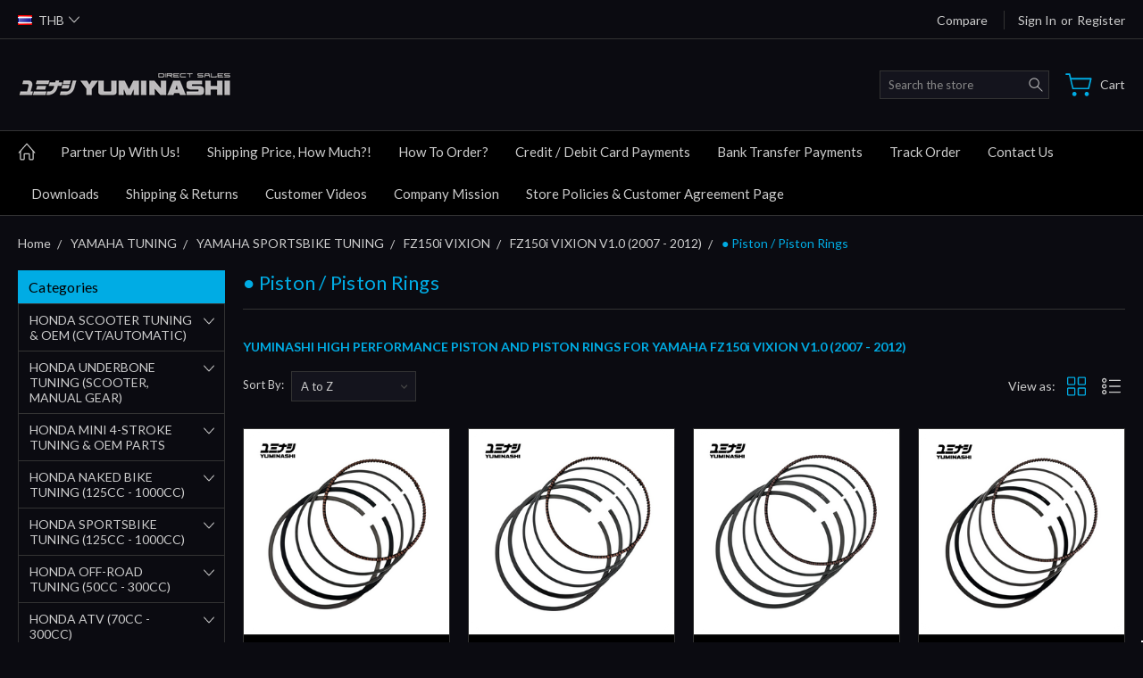

--- FILE ---
content_type: image/svg+xml
request_url: https://cdn11.bigcommerce.com/s-zcr99jn3/stencil/4134e2e0-75c0-013e-1370-7e79946a1008/e/52843270-7668-013e-cdeb-7af13c482cd8/img/icon-sprite.svg
body_size: 18980
content:
<svg xmlns="http://www.w3.org/2000/svg"><symbol viewBox="0 0 34 34" id="icon-Account-01-01"> <g> <g> <path d="M31,33H3c-1.1,0-2-0.9-2-2v-2c0-0.4,0.2-0.7,0.5-0.9l9.8-5.3C8,19.3,8,14.2,8,14V8c0-0.1,0-0.1,0-0.2C8.7,3.7,13.2,1,17,1
			c3.8,0,8.3,2.7,9,6.8c0,0.1,0,0.1,0,0.2v6c0,0.2,0,5.2-3.3,8.8l9.8,5.3c0.3,0.2,0.5,0.5,0.5,0.9v2C33,32.2,32.2,33,31,33z M3,29.6
			V31h28v-1.4l-10.5-5.7c-0.3-0.2-0.5-0.5-0.5-0.8c0-0.3,0.1-0.7,0.4-0.9c3.6-2.9,3.6-8.2,3.6-8.2V8.1C23.5,5.4,20.2,3,17,3
			c-3.2,0-6.5,2.4-7,5.1V14c0,0.1,0.1,5.4,3.6,8.2c0.3,0.2,0.4,0.5,0.4,0.9c0,0.3-0.2,0.6-0.5,0.8L3,29.6z"/> </g> </g> </symbol><symbol viewBox="0 0 24 24" id="icon-add"><path d="M19 13h-6v6h-2v-6H5v-2h6V5h2v6h6v2z"/></symbol><symbol viewBox="0 0 600 600" id="icon-amazon-pay"> <path d="M11.054,445.527c1.757-2.813,4.569-2.988,8.436-0.527c87.878,50.97,183.491,76.454,286.836,76.454
	c68.895,0,136.915-12.83,204.055-38.49c1.758-0.703,4.307-1.758,7.646-3.164c3.339-1.406,5.712-2.461,7.117-3.163
	c5.272-2.107,9.401-1.055,12.392,3.163c2.987,4.219,2.021,8.085-2.899,11.603c-6.328,4.567-14.413,9.842-24.255,15.815
	c-30.228,17.929-63.976,31.813-101.236,41.655c-37.261,9.842-73.643,14.764-109.145,14.764c-54.836,0-106.685-9.579-155.545-28.734
	c-48.861-19.158-92.625-46.139-131.291-80.938c-2.109-1.758-3.164-3.516-3.164-5.271C9.999,447.637,10.35,446.582,11.054,445.527z
	 M169.763,295.254c0-24.254,5.977-44.994,17.928-62.218c11.95-17.224,28.296-30.23,49.035-39.019
	c18.982-8.084,42.357-13.885,70.126-17.399c9.491-1.056,24.957-2.461,46.4-4.218v-8.963c0-22.498-2.461-37.612-7.382-45.347
	c-7.382-10.545-18.982-15.817-34.801-15.817h-4.22c-11.6,1.054-21.617,4.744-30.055,11.072
	c-8.436,6.327-13.885,15.115-16.345,26.363c-1.406,7.03-4.921,11.073-10.545,12.127l-60.637-7.382
	c-5.976-1.406-8.964-4.57-8.964-9.491c0-1.055,0.177-2.285,0.527-3.691c5.976-31.285,20.651-54.484,44.027-69.6
	c23.375-15.115,50.706-23.552,81.991-25.309h13.183c40.073,0,71.355,10.37,93.853,31.109c3.517,3.516,6.769,7.294,9.756,11.336
	c2.986,4.042,5.359,7.646,7.117,10.809c1.758,3.163,3.339,7.733,4.745,13.709c1.406,5.976,2.461,10.105,3.164,12.391
	c0.703,2.286,1.229,7.206,1.582,14.764c0.351,7.558,0.527,12.039,0.527,13.445v127.601c0,9.139,1.316,17.487,3.954,25.045
	c2.637,7.557,5.185,13.006,7.646,16.345c2.46,3.34,6.503,8.7,12.127,16.082c2.109,3.164,3.164,5.977,3.164,8.438
	c0,2.812-1.406,5.271-4.219,7.383c-29.176,25.309-44.994,39.017-47.454,41.127c-4.218,3.164-9.315,3.516-15.291,1.055
	c-4.922-4.218-9.23-8.261-12.918-12.127c-3.691-3.867-6.327-6.68-7.909-8.437c-1.582-1.759-4.131-5.186-7.646-10.281
	c-3.517-5.098-5.978-8.524-7.384-10.281c-19.686,21.442-39.019,34.8-58,40.072c-11.951,3.516-26.715,5.271-44.291,5.271
	c-27.066,0-49.3-8.348-66.699-25.045C178.46,349.475,169.763,325.836,169.763,295.254z M260.454,284.709
	c0,13.709,3.427,24.693,10.282,32.955c6.854,8.261,16.082,12.391,27.682,12.391c1.055,0,2.549-0.176,4.482-0.525
	c1.933-0.353,3.251-0.527,3.954-0.527c14.764-3.866,26.188-13.355,34.271-28.473c3.867-6.68,6.767-13.974,8.7-21.882
	c1.933-7.909,2.987-14.324,3.164-19.246c0.175-4.921,0.264-13.006,0.264-24.254v-13.183c-20.389,0-35.854,1.406-46.399,4.218
	C275.92,234.97,260.454,254.479,260.454,284.709z M481.908,454.491c0.703-1.406,1.757-2.814,3.163-4.219
	c8.788-5.978,17.225-10.02,25.31-12.129c13.357-3.516,26.363-5.446,39.02-5.8c3.515-0.352,6.854-0.176,10.018,0.527
	c15.818,1.406,25.31,4.042,28.473,7.909c1.406,2.106,2.109,5.271,2.109,9.489v3.69c0,12.303-3.34,26.803-10.019,43.5
	c-6.681,16.697-15.994,30.144-27.945,40.336c-1.758,1.406-3.34,2.109-4.745,2.109c-0.703,0-1.406-0.177-2.109-0.527
	c-2.107-1.055-2.636-2.988-1.581-5.8c13.007-30.582,19.511-51.849,19.511-63.8c0-3.867-0.704-6.682-2.109-8.438
	c-3.516-4.219-13.355-6.327-29.526-6.327c-5.977,0-13.007,0.354-21.092,1.056c-8.788,1.055-16.873,2.107-24.255,3.164
	c-2.107,0-3.515-0.353-4.218-1.057c-0.703-0.703-0.879-1.404-0.527-2.107C481.381,455.721,481.557,455.193,481.908,454.491z"/> </symbol><symbol viewBox="0 0 23.844 13.91" id="icon-angle-down"> <path d="M11.923,13.916 C11.645,13.916 11.379,13.800 11.191,13.594 L0.284,1.677 C-0.086,1.272 -0.059,0.644 0.345,0.274 C0.749,-0.097 1.376,-0.069 1.746,0.335 L11.923,11.453 L22.099,0.335 C22.468,-0.069 23.097,-0.097 23.500,0.274 C23.904,0.644 23.931,1.272 23.561,1.677 L12.654,13.594 C12.466,13.800 12.201,13.916 11.923,13.916 Z" class="cls-1"/> </symbol><symbol viewBox="0 0 13.937 23.91" id="icon-angle-left"> <path d="M12.918,23.910 C12.678,23.910 12.438,23.824 12.247,23.648 L0.330,12.695 C0.125,12.507 0.007,12.240 0.007,11.961 C0.007,11.682 0.125,11.416 0.330,11.227 L12.247,0.274 C12.652,-0.098 13.281,-0.070 13.651,0.335 C14.021,0.740 13.994,1.370 13.590,1.742 L2.471,11.961 L13.590,22.181 C13.994,22.552 14.021,23.182 13.651,23.588 C13.455,23.802 13.187,23.910 12.918,23.910 Z" class="cls-1"/> </symbol><symbol viewBox="0 0 13.938 23.91" id="icon-angle-right"> <path d="M1.017,23.910 C0.748,23.910 0.480,23.802 0.284,23.588 C-0.086,23.183 -0.059,22.552 0.345,22.181 L11.465,11.961 L0.345,1.742 C-0.059,1.370 -0.086,0.740 0.284,0.335 C0.655,-0.070 1.284,-0.098 1.688,0.274 L13.606,11.227 C13.811,11.416 13.928,11.683 13.928,11.961 C13.928,12.240 13.811,12.507 13.606,12.695 L1.688,23.649 C1.497,23.824 1.257,23.910 1.017,23.910 Z" class="cls-1"/> </symbol><symbol viewBox="0 0 23.844 13.81" id="icon-angle-up"> <path d="M22.835,13.799 C22.566,13.799 22.299,13.692 22.103,13.479 L11.927,2.421 L1.751,13.479 C1.381,13.881 0.754,13.909 0.350,13.539 C-0.054,13.171 -0.081,12.546 0.289,12.144 L11.196,0.292 C11.572,-0.116 12.283,-0.116 12.658,0.292 L23.566,12.144 C23.936,12.546 23.908,13.171 23.505,13.539 C23.314,13.714 23.074,13.799 22.835,13.799 Z" class="cls-1"/> </symbol><symbol viewBox="0.9 1.001 105.913 49.583" id="icon-apple-pay"><path d="M28.036 21.536c.056 5.849 5.297 7.795 5.355 7.82-.044.138-.837 2.774-2.76 5.498-1.664 2.354-3.39 4.7-6.109 4.749-2.672.048-3.53-1.534-6.586-1.534-3.054 0-4.009 1.485-6.538 1.582-2.624.096-4.623-2.547-6.3-4.893-3.427-4.8-6.046-13.56-2.529-19.474 1.747-2.937 4.868-4.797 8.257-4.844 2.577-.048 5.01 1.679 6.586 1.679 1.574 0 4.531-2.077 7.64-1.772 1.3.053 4.952.509 7.297 3.834-.19.114-4.359 2.465-4.313 7.355M23.014 7.172C24.407 5.538 25.346 3.264 25.09 1c-2.009.078-4.438 1.296-5.878 2.929-1.292 1.446-2.422 3.76-2.117 5.979 2.24.168 4.526-1.102 5.92-2.737M43.183 4.375a62.54 62.54 0 0 1 3.418-.47 37.158 37.158 0 0 1 4.112-.208c2.136 0 3.977.252 5.525.756 1.55.504 2.821 1.226 3.817 2.165a8.894 8.894 0 0 1 2.003 2.972c.48 1.147.718 2.469.718 3.964 0 1.808-.327 3.39-.986 4.746a9.868 9.868 0 0 1-2.696 3.416c-1.14.92-2.492 1.607-4.058 2.06-1.567.451-3.275.677-5.127.677-1.672 0-3.078-.121-4.216-.364v15.02h-2.51V4.375zm2.51 17.524c.605.173 1.281.295 2.029.364.748.07 1.548.104 2.402.104 3.203 0 5.686-.73 7.448-2.19 1.761-1.46 2.643-3.599 2.643-6.415 0-1.356-.231-2.539-.694-3.547a6.374 6.374 0 0 0-1.975-2.477c-.854-.644-1.868-1.13-3.043-1.461-1.176-.33-2.475-.495-3.9-.495-1.138 0-2.117.043-2.936.13-.818.087-1.477.183-1.975.287v15.7zM82.738 33.165c0 1.008.017 2.017.053 3.025.035 1.008.141 1.98.32 2.92h-2.349l-.373-3.547h-.109c-.32.488-.729.974-1.227 1.46s-1.076.93-1.734 1.33c-.659.4-1.406.722-2.243.965a9.857 9.857 0 0 1-2.75.365c-1.245 0-2.34-.2-3.285-.6-.943-.4-1.717-.921-2.322-1.564a6.383 6.383 0 0 1-1.36-2.217 7.298 7.298 0 0 1-.454-2.503c0-2.955 1.272-5.232 3.817-6.832 2.545-1.6 6.381-2.365 11.508-2.295v-.678c0-.662-.063-1.419-.187-2.27a7.012 7.012 0 0 0-.829-2.425c-.427-.764-1.067-1.407-1.921-1.928-.854-.522-2.012-.783-3.47-.783-1.105 0-2.198.165-3.284.495-1.086.33-2.073.79-2.963 1.382l-.801-1.826c1.138-.764 2.314-1.311 3.523-1.641a14.348 14.348 0 0 1 3.791-.495c1.78 0 3.23.295 4.352.886 1.121.591 2.002 1.356 2.643 2.294a8.448 8.448 0 0 1 1.308 3.156 17.83 17.83 0 0 1 .348 3.468v9.858zm-2.51-7.458a35.361 35.361 0 0 0-4.246.156c-1.476.138-2.838.444-4.083.912-1.247.47-2.278 1.156-3.096 2.06s-1.229 2.104-1.229 3.6c0 1.771.516 3.076 1.55 3.91 1.03.834 2.187 1.252 3.469 1.252 1.032 0 1.958-.138 2.776-.418.819-.278 1.529-.652 2.135-1.12s1.112-1 1.522-1.59c.41-.593.721-1.2.936-1.827.178-.696.268-1.2.268-1.514v-5.421zM87.646 14.075l6.512 16.272a56.4 56.4 0 0 1 1.016 2.79c.32.956.605 1.835.854 2.634h.107c.25-.764.534-1.625.854-2.582.321-.955.677-1.938 1.068-2.948l6.088-16.167h2.668l-7.42 18.36a210.246 210.246 0 0 1-2.11 5.293 49.701 49.701 0 0 1-2.002 4.276 30.451 30.451 0 0 1-2.057 3.365 14.147 14.147 0 0 1-2.322 2.555c-.995.868-1.913 1.504-2.75 1.904-.836.4-1.396.652-1.681.756l-.856-2.034a21.445 21.445 0 0 0 2.137-1.095 11.617 11.617 0 0 0 2.295-1.773c.642-.626 1.345-1.45 2.11-2.478.765-1.025 1.45-2.268 2.056-3.729.213-.556.32-.922.32-1.096 0-.242-.106-.608-.32-1.095l-9.238-23.21h2.671z"/></symbol><symbol viewBox="0 0 36 36" id="icon-arrow-down"> <path d="M16.5 6v18.26l-8.38-8.38-2.12 2.12 12 12 12-12-2.12-2.12-8.38 8.38v-18.26h-3z"/> </symbol><symbol viewBox="0 0 34 34" id="icon-Call-01-01"> <g> <g> <path d="M26.6,33c-1.4,0-3.2-0.6-5.4-1.9c-3.2-1.8-6.9-4.7-10.3-8.1C4.3,16.4-1,8.2,1.9,5.3l4.4-4C6.5,1.1,6.8,1,7.1,1
			c0.3,0,0.5,0.1,0.7,0.3l6,7c0.3,0.3,0.3,0.8,0.1,1.2l-2.6,4.3l9,8.9l4.3-2.6c0.4-0.2,0.8-0.2,1.2,0.1l7,6c0.2,0.2,0.3,0.4,0.3,0.7
			c0,0.3-0.1,0.5-0.3,0.7l-4,4.5C28.3,32.7,27.5,33,26.6,33z M6.9,3.4L3.3,6.7c-1,1,1.2,7,9,14.9c3.3,3.3,6.8,6.1,9.9,7.8
			c3.3,1.9,4.8,1.7,5.2,1.4l3.3-3.7L25,22.2l-4.4,2.6c-0.4,0.2-0.9,0.2-1.2-0.1l-10.1-10c-0.3-0.3-0.4-0.8-0.2-1.2l2.6-4.4L6.9,3.4z
			"/> </g> </g> </symbol><symbol viewBox="0 0 20 20" id="icon-Cart-01-01"> <path d="M16,18.5c-0.9,0-1.6-0.7-1.6-1.6s0.7-1.6,1.6-1.6c0.9,0,1.6,0.7,1.6,1.6S16.9,18.5,16,18.5z M6.8,18.5
	c-0.9,0-1.6-0.7-1.6-1.6s0.7-1.6,1.6-1.6c0.9,0,1.6,0.7,1.6,1.6S7.7,18.5,6.8,18.5z M5.7,13.4c-0.3,0-0.5-0.2-0.5-0.4L2.7,2.7h-2
	c-0.3,0-0.6-0.3-0.6-0.6c0-0.3,0.3-0.6,0.6-0.6h2.5c0.3,0,0.5,0.2,0.5,0.4l0.7,3h14.8c0.2,0,0.3,0.1,0.4,0.2
	c0.1,0.1,0.1,0.3,0.1,0.5L17.9,13c-0.1,0.3-0.3,0.4-0.5,0.4H5.7z M6.1,12.3h10.8l1.5-6.2H4.6L6.1,12.3z"/> </symbol><symbol viewBox="0 0 12 8" id="icon-chevron-down"><path d="M6 6.174l5.313-4.96.23-.214.457.427-.23.214-5.51 5.146L6.03 7 6 6.972 5.97 7l-.23-.214L.23 1.64 0 1.428.458 1l.23.214L6 6.174z" stroke-linecap="square" fill-rule="evenodd"/></symbol><symbol viewBox="0 0 24 24" id="icon-chevron-left"><path d="M15.41 7.41L14 6l-6 6 6 6 1.41-1.41L10.83 12z"/></symbol><symbol viewBox="0 0 24 24" id="icon-chevron-right"><path d="M10 6L8.59 7.41 13.17 12l-4.58 4.59L10 18l6-6z"/></symbol><symbol viewBox="0 0 34 34" id="icon-Close-01-01"> <g> <g> <path d="M2,33c-0.3,0-0.5-0.1-0.7-0.3c-0.4-0.4-0.4-1,0-1.4l30-30c0.4-0.4,1-0.4,1.4,0s0.4,1,0,1.4l-30,30C2.5,32.9,2.3,33,2,33z"/> </g> <g> <path d="M32,33c-0.3,0-0.5-0.1-0.7-0.3l-30-30c-0.4-0.4-0.4-1,0-1.4s1-0.4,1.4,0l30,30c0.4,0.4,0.4,1,0,1.4
			C32.5,32.9,32.3,33,32,33z"/> </g> </g> </symbol><symbol viewBox="0 0 24 24" id="icon-close"><path d="M19 6.41L17.59 5 12 10.59 6.41 5 5 6.41 10.59 12 5 17.59 6.41 19 12 13.41 17.59 19 19 17.59 13.41 12z"/></symbol><symbol viewBox="0 0 35 31" id="icon-compare-icon"> <path id="compare-icon-shuffle" d="M28.9,12c-0.6,0-1-0.5-1-1c0-0.3,0.1-0.5,0.3-0.7L31.5,7l-3.3-3.3c-0.4-0.4-0.3-1.1,0.1-1.4
	c0.4-0.3,0.9-0.3,1.3,0l4,4c0.4,0.4,0.4,1,0,1.4l-4,4C29.4,11.9,29.2,12,28.9,12z M28.9,29.9c-0.6,0-1-0.5-1-1
	c0-0.3,0.1-0.5,0.3-0.7l3.3-3.3l-3.3-3.3c-0.4-0.4-0.3-1.1,0.1-1.4c0.4-0.3,0.9-0.3,1.3,0l4,4c0.4,0.4,0.4,1,0,1.4l-4,4
	C29.4,29.8,29.2,29.9,28.9,29.9L28.9,29.9z M10.3,26H3c-0.6,0-1-0.5-0.9-1.1C2.1,24.4,2.5,24,3,24h7.3c0.7,0,1.4-0.4,1.9-1l11-15.2
	C23.9,6.7,25.2,6,26.6,6h6.3c0.6,0,1,0.5,0.9,1.1c0,0.5-0.4,0.9-0.9,0.9h-6.3c-0.7,0-1.4,0.4-1.9,1l-11,15.2
	C12.9,25.3,11.6,25.9,10.3,26z M32.9,26h-6.4c-1.3,0-2.5-0.6-3.4-1.6l-2.9-4c-0.3-0.5-0.1-1.1,0.3-1.4c0.4-0.2,0.9-0.2,1.3,0.2
	l2.9,4c0.4,0.5,1.1,0.8,1.8,0.8h6.4c0.6,0,1,0.5,0.9,1.1C33.8,25.5,33.4,25.9,32.9,26L32.9,26z M18.1,16.1c-0.3,0-0.6-0.1-0.8-0.4
	l-5.2-6.9C11.7,8.3,11.1,8,10.4,8H3C2.4,8,2,7.5,2.1,6.9C2.1,6.4,2.5,6.1,3,6h7.4c1.3,0,2.5,0.6,3.3,1.6l5.2,6.9
	c0.3,0.4,0.2,1.1-0.2,1.4C18.5,16,18.3,16.1,18.1,16.1z"/> </symbol><symbol viewBox="0 0 28 28" id="icon-envelope"> <path d="M0 23.5v-12.406q0.688 0.766 1.578 1.359 5.656 3.844 7.766 5.391 0.891 0.656 1.445 1.023t1.477 0.75 1.719 0.383h0.031q0.797 0 1.719-0.383t1.477-0.75 1.445-1.023q2.656-1.922 7.781-5.391 0.891-0.609 1.563-1.359v12.406q0 1.031-0.734 1.766t-1.766 0.734h-23q-1.031 0-1.766-0.734t-0.734-1.766zM0 6.844q0-1.219 0.648-2.031t1.852-0.812h23q1.016 0 1.758 0.734t0.742 1.766q0 1.234-0.766 2.359t-1.906 1.922q-5.875 4.078-7.313 5.078-0.156 0.109-0.664 0.477t-0.844 0.594-0.812 0.508-0.898 0.422-0.781 0.141h-0.031q-0.359 0-0.781-0.141t-0.898-0.422-0.812-0.508-0.844-0.594-0.664-0.477q-1.422-1-4.094-2.852t-3.203-2.227q-0.969-0.656-1.828-1.805t-0.859-2.133z"/> </symbol><symbol viewBox="0 0 512 366" id="icon-f-email"> <g transform="matrix(1,0,0,1,0,-73.1429)"> <g> <path d="M256,329.143L192.658,273.701L11.557,428.946C18.139,435.054 27.026,438.857 36.827,438.857L475.173,438.857C484.937,438.857 493.787,435.054 500.334,428.946L319.342,273.701L256,329.143Z" style="fill-rule:nonzero;"/> <path d="M500.443,83.054C493.861,76.91 485.01,73.143 475.173,73.143L36.827,73.143C27.063,73.143 18.213,76.946 11.63,83.127L256,292.571L500.443,83.054Z" style="fill-rule:nonzero;"/> <path d="M0,105.253L0,409.088L176.75,258.889L0,105.253Z" style="fill-rule:nonzero;"/> <path d="M335.25,258.889L512,409.088L512,105.143L335.25,258.889Z" style="fill-rule:nonzero;"/> </g> </g> </symbol><symbol viewBox="0 0 512 512" id="icon-f-phone"> <g transform="matrix(1,0,0,1,-5.33462e-14,-0.166502)"> <path d="M511.756,403.97C512.84,412.282 510.308,419.509 504.167,425.651L432.079,497.195C428.827,500.808 424.582,503.882 419.342,506.409C414.103,508.939 408.955,510.565 403.897,511.287C403.536,511.287 402.449,511.38 400.642,511.561C398.838,511.741 396.489,511.833 393.598,511.833C386.731,511.833 375.619,510.658 360.261,508.309C344.904,505.959 326.115,500.177 303.894,490.964C281.668,481.75 256.465,467.926 228.281,449.5C200.097,431.074 170.104,405.778 138.306,373.617C113.012,348.684 92.054,324.835 75.432,302.072C58.81,279.306 45.44,258.258 35.322,238.926C25.204,219.594 17.616,202.068 12.557,186.35C7.498,170.631 4.065,157.081 2.258,145.698C0.452,134.316 -0.271,125.373 0.09,118.868C0.452,112.364 0.632,108.751 0.632,108.028C1.355,102.969 2.981,97.82 5.511,92.581C8.04,87.341 11.111,83.095 14.725,79.843L86.813,7.755C91.872,2.696 97.654,0.167 104.158,0.167C108.855,0.167 113.011,1.522 116.624,4.232C120.238,6.942 123.309,10.284 125.839,14.259L183.835,124.289C187.087,130.07 187.99,136.394 186.545,143.259C185.099,150.125 182.028,155.906 177.33,160.604L150.771,187.163C150.049,187.885 149.416,189.06 148.874,190.686C148.332,192.312 148.061,193.667 148.061,194.751C149.507,202.339 152.759,211.012 157.818,220.768C162.154,229.44 168.839,240.01 177.872,252.476C186.906,264.942 199.734,279.305 216.356,295.566C232.616,312.189 247.07,325.106 259.717,334.322C272.362,343.532 282.934,350.31 291.426,354.646C299.918,358.983 306.422,361.602 310.938,362.503L317.711,363.859C318.434,363.859 319.611,363.587 321.235,363.046C322.861,362.503 324.036,361.872 324.759,361.148L355.653,329.711C362.161,323.93 369.746,321.04 378.419,321.04C384.564,321.04 389.439,322.123 393.053,324.292L393.594,324.292L498.202,386.082C505.793,390.783 510.309,396.743 511.756,403.97Z" style="fill-rule:nonzero;"/> </g> </symbol><symbol viewBox="0 0 32 32" id="icon-facebook">  <path d="M19 6h5v-6h-5c-3.86 0-7 3.14-7 7v3h-4v6h4v16h6v-16h5l1-6h-6v-3c0-0.542 0.458-1 1-1z"/> </symbol><symbol viewBox="0 0 32 32" id="icon-google-plus">  <path d="M10.181 14.294v3.494h5.775c-0.231 1.5-1.744 4.394-5.775 4.394-3.475 0-6.313-2.881-6.313-6.431s2.838-6.431 6.313-6.431c1.981 0 3.3 0.844 4.056 1.569l2.762-2.662c-1.775-1.656-4.075-2.662-6.819-2.662-5.631 0.006-10.181 4.556-10.181 10.188s4.55 10.181 10.181 10.181c5.875 0 9.775-4.131 9.775-9.95 0-0.669-0.075-1.181-0.163-1.688h-9.613z"/> <path d="M32 14h-3v-3h-3v3h-3v3h3v3h3v-3h3z"/> </symbol><symbol viewBox="0 0 20 28" id="icon-google"> <path d="M1.734 21.156q0-1.266 0.695-2.344t1.852-1.797q2.047-1.281 6.312-1.563-0.5-0.641-0.742-1.148t-0.242-1.148q0-0.625 0.328-1.328-0.719 0.063-1.062 0.063-2.312 0-3.898-1.508t-1.586-3.82q0-1.281 0.562-2.484t1.547-2.047q1.188-1.031 2.844-1.531t3.406-0.5h6.516l-2.141 1.375h-2.063q1.172 0.984 1.766 2.078t0.594 2.5q0 1.125-0.383 2.023t-0.93 1.453-1.086 1.016-0.922 0.961-0.383 1.031q0 0.562 0.5 1.102t1.203 1.062 1.414 1.148 1.211 1.625 0.5 2.219q0 1.422-0.766 2.703-1.109 1.906-3.273 2.805t-4.664 0.898q-2.063 0-3.852-0.648t-2.695-2.148q-0.562-0.922-0.562-2.047zM4.641 20.438q0 0.875 0.367 1.594t0.953 1.18 1.359 0.781 1.563 0.453 1.586 0.133q0.906 0 1.742-0.203t1.547-0.609 1.141-1.141 0.43-1.703q0-0.391-0.109-0.766t-0.227-0.656-0.422-0.648-0.461-0.547-0.602-0.539-0.57-0.453-0.648-0.469-0.57-0.406q-0.25-0.031-0.766-0.031-0.828 0-1.633 0.109t-1.672 0.391-1.516 0.719-1.070 1.164-0.422 1.648zM6.297 4.906q0 0.719 0.156 1.523t0.492 1.609 0.812 1.445 1.172 1.047 1.508 0.406q0.578 0 1.211-0.258t1.023-0.68q0.828-0.875 0.828-2.484 0-0.922-0.266-1.961t-0.75-2.016-1.313-1.617-1.828-0.641q-0.656 0-1.289 0.305t-1.039 0.82q-0.719 0.922-0.719 2.5z"/> </symbol><symbol viewBox="0 0 32 32" id="icon-GridView-01"> <g> <g> <path d="M12,14H2c-1.1,0-2-0.9-2-2V2c0-1.1,0.9-2,2-2h10c1.1,0,2,0.9,2,2v10C14,13.1,13.1,14,12,14z M2,2v10h10V2H2z"/> </g> <g> <path d="M30,14H20c-1.1,0-2-0.9-2-2V2c0-1.1,0.9-2,2-2h10c1.1,0,2,0.9,2,2v10C32,13.1,31.1,14,30,14z M20,2v10h10V2H20z"/> </g> <g> <path d="M12,32H2c-1.1,0-2-0.9-2-2V20c0-1.1,0.9-2,2-2h10c1.1,0,2,0.9,2,2v10C14,31.1,13.1,32,12,32z M2,20v10h10V20H2z"/> </g> <g> <path d="M30,32H20c-1.1,0-2-0.9-2-2V20c0-1.1,0.9-2,2-2h10c1.1,0,2,0.9,2,2v10C32,31.1,31.1,32,30,32z M20,20v10h10V20H20z"/> </g> </g> </symbol><symbol viewBox="0 0 34 34" id="icon-Home-01-01"> <g> <g> <g> <path d="M28,33h-5c-1.1,0-2-0.9-2-2v-9h-8v9c0,1.1-0.9,2-2,2H6c-1.2,0-2-0.8-2-2V16c0-0.6,0.4-1,1-1s1,0.4,1,1v15h5v-9
				c0-1.1,0.9-2,2-2h8c1.1,0,2,0.9,2,2v9h5V16c0-0.6,0.4-1,1-1s1,0.4,1,1v15C30,32.2,29.2,33,28,33z"/> </g> </g> <g> <path d="M32,20c-0.3,0-0.6-0.1-0.8-0.3L17,3.5L2.8,19.7c-0.4,0.4-1,0.5-1.4,0.1c-0.4-0.4-0.5-1-0.1-1.4l15-17
			c0.4-0.4,1.1-0.4,1.5,0l15,17c0.4,0.4,0.3,1-0.1,1.4C32.5,19.9,32.2,20,32,20z"/> </g> </g> </symbol><symbol viewBox="0 0 169.063 169.063" id="icon-instagram-logo"> <g> <path d="M122.406,0H46.654C20.929,0,0,20.93,0,46.655v75.752c0,25.726,20.929,46.655,46.654,46.655h75.752   c25.727,0,46.656-20.93,46.656-46.655V46.655C169.063,20.93,148.133,0,122.406,0z M154.063,122.407   c0,17.455-14.201,31.655-31.656,31.655H46.654C29.2,154.063,15,139.862,15,122.407V46.655C15,29.201,29.2,15,46.654,15h75.752   c17.455,0,31.656,14.201,31.656,31.655V122.407z" fill="#FFFFFF"/> <path d="M84.531,40.97c-24.021,0-43.563,19.542-43.563,43.563c0,24.02,19.542,43.561,43.563,43.561s43.563-19.541,43.563-43.561   C128.094,60.512,108.552,40.97,84.531,40.97z M84.531,113.093c-15.749,0-28.563-12.812-28.563-28.561   c0-15.75,12.813-28.563,28.563-28.563s28.563,12.813,28.563,28.563C113.094,100.281,100.28,113.093,84.531,113.093z" fill="#FFFFFF"/> <path d="M129.921,28.251c-2.89,0-5.729,1.17-7.77,3.22c-2.051,2.04-3.23,4.88-3.23,7.78c0,2.891,1.18,5.73,3.23,7.78   c2.04,2.04,4.88,3.22,7.77,3.22c2.9,0,5.73-1.18,7.78-3.22c2.05-2.05,3.22-4.89,3.22-7.78c0-2.9-1.17-5.74-3.22-7.78   C135.661,29.421,132.821,28.251,129.921,28.251z" fill="#FFFFFF"/> </g>                </symbol><symbol viewBox="0 0 169.063 169.063" id="icon-instagram-title-logo"> <g> <path d="M122.406,0H46.654C20.929,0,0,20.93,0,46.655v75.752c0,25.726,20.929,46.655,46.654,46.655h75.752   c25.727,0,46.656-20.93,46.656-46.655V46.655C169.063,20.93,148.133,0,122.406,0z M154.063,122.407   c0,17.455-14.201,31.655-31.656,31.655H46.654C29.2,154.063,15,139.862,15,122.407V46.655C15,29.201,29.2,15,46.654,15h75.752   c17.455,0,31.656,14.201,31.656,31.655V122.407z"/> <path d="M84.531,40.97c-24.021,0-43.563,19.542-43.563,43.563c0,24.02,19.542,43.561,43.563,43.561s43.563-19.541,43.563-43.561   C128.094,60.512,108.552,40.97,84.531,40.97z M84.531,113.093c-15.749,0-28.563-12.812-28.563-28.561   c0-15.75,12.813-28.563,28.563-28.563s28.563,12.813,28.563,28.563C113.094,100.281,100.28,113.093,84.531,113.093z"/> <path d="M129.921,28.251c-2.89,0-5.729,1.17-7.77,3.22c-2.051,2.04-3.23,4.88-3.23,7.78c0,2.891,1.18,5.73,3.23,7.78   c2.04,2.04,4.88,3.22,7.77,3.22c2.9,0,5.73-1.18,7.78-3.22c2.05-2.05,3.22-4.89,3.22-7.78c0-2.9-1.17-5.74-3.22-7.78   C135.661,29.421,132.821,28.251,129.921,28.251z"/> </g>                </symbol><symbol viewBox="0 0 97.395 97.395" id="icon-instagram"> <g> <path d="M12.501,0h72.393c6.875,0,12.5,5.09,12.5,12.5v72.395c0,7.41-5.625,12.5-12.5,12.5H12.501C5.624,97.395,0,92.305,0,84.895   V12.5C0,5.09,5.624,0,12.501,0L12.501,0z M70.948,10.821c-2.412,0-4.383,1.972-4.383,4.385v10.495c0,2.412,1.971,4.385,4.383,4.385   h11.008c2.412,0,4.385-1.973,4.385-4.385V15.206c0-2.413-1.973-4.385-4.385-4.385H70.948L70.948,10.821z M86.387,41.188h-8.572   c0.811,2.648,1.25,5.453,1.25,8.355c0,16.2-13.556,29.332-30.275,29.332c-16.718,0-30.272-13.132-30.272-29.332   c0-2.904,0.438-5.708,1.25-8.355h-8.945v41.141c0,2.129,1.742,3.872,3.872,3.872h67.822c2.13,0,3.872-1.742,3.872-3.872V41.188   H86.387z M48.789,29.533c-10.802,0-19.56,8.485-19.56,18.953c0,10.468,8.758,18.953,19.56,18.953   c10.803,0,19.562-8.485,19.562-18.953C68.351,38.018,59.593,29.533,48.789,29.533z"/> </g>                </symbol><symbol viewBox="0 0 24 24" id="icon-keyboard-arrow-down"><path d="M7.41 7.84L12 12.42l4.59-4.58L18 9.25l-6 6-6-6z"/></symbol><symbol viewBox="0 0 24 24" id="icon-keyboard-arrow-up"><path d="M7.41 15.41L12 10.83l4.59 4.58L18 14l-6-6-6 6z"/></symbol><symbol viewBox="0 0 32 32" id="icon-linkedin">  <path d="M12 12h5.535v2.837h0.079c0.77-1.381 2.655-2.837 5.464-2.837 5.842 0 6.922 3.637 6.922 8.367v9.633h-5.769v-8.54c0-2.037-0.042-4.657-3.001-4.657-3.005 0-3.463 2.218-3.463 4.509v8.688h-5.767v-18z"/> <path d="M2 12h6v18h-6v-18z"/> <path d="M8 7c0 1.657-1.343 3-3 3s-3-1.343-3-3c0-1.657 1.343-3 3-3s3 1.343 3 3z"/> </symbol><symbol viewBox="0 0 32 28" id="icon-ListView-01"> <g> <g> <g> <g> <path d="M31,5H13c-0.6,0-1-0.4-1-1s0.4-1,1-1h18c0.6,0,1,0.4,1,1S31.6,5,31,5z"/> </g> <g> <path d="M31,15H13c-0.6,0-1-0.4-1-1s0.4-1,1-1h18c0.6,0,1,0.4,1,1S31.6,15,31,15z"/> </g> <g> <path d="M31,25H13c-0.6,0-1-0.4-1-1s0.4-1,1-1h18c0.6,0,1,0.4,1,1S31.6,25,31,25z"/> </g> </g> </g> <g> <path d="M4,8C1.8,8,0,6.2,0,4s1.8-4,4-4s4,1.8,4,4S6.2,8,4,8z M4,2C2.9,2,2,2.9,2,4s0.9,2,2,2s2-0.9,2-2S5.1,2,4,2z"/> </g> <g> <path d="M4,18c-2.2,0-4-1.8-4-4s1.8-4,4-4s4,1.8,4,4S6.2,18,4,18z M4,12c-1.1,0-2,0.9-2,2s0.9,2,2,2s2-0.9,2-2S5.1,12,4,12z"/> </g> <g> <path d="M4,28c-2.2,0-4-1.8-4-4s1.8-4,4-4s4,1.8,4,4S6.2,28,4,28z M4,22c-1.1,0-2,0.9-2,2s0.9,2,2,2s2-0.9,2-2S5.1,22,4,22z"/> </g> </g> </symbol><symbol viewBox="0 0 24 24" id="icon-lock"><path d="M18 8h-1V6c0-2.76-2.24-5-5-5S7 3.24 7 6v2H6c-1.1 0-2 .9-2 2v10c0 1.1.9 2 2 2h12c1.1 0 2-.9 2-2V10c0-1.1-.9-2-2-2zm-6 9c-1.1 0-2-.9-2-2s.9-2 2-2 2 .9 2 2-.9 2-2 2zm3.1-9H8.9V6c0-1.71 1.39-3.1 3.1-3.1 1.71 0 3.1 1.39 3.1 3.1v2z"/></symbol><symbol viewBox="0 0 70 32" id="icon-logo-american-express"> <path d="M69.102 17.219l0.399 9.094c-0.688 0.313-3.285 1.688-4.26 1.688h-4.788v-0.656c-0.546 0.438-1.549 0.656-2.467 0.656h-15.053v-2.466c0-0.344-0.057-0.344-0.345-0.344h-0.257v2.81h-4.961v-2.924c-0.832 0.402-1.749 0.402-2.581 0.402h-0.544v2.523h-6.050l-1.434-1.656-1.577 1.656h-9.72v-10.781h9.892l1.405 1.663 1.548-1.663h6.652c0.775 0 2.037 0.115 2.581 0.66v-0.66h5.936c0.602 0 1.749 0.115 2.523 0.66v-0.66h8.946v0.66c0.516-0.43 1.433-0.66 2.265-0.66h4.988v0.66c0.546-0.372 1.32-0.66 2.323-0.66h4.578zM34.905 23.871c1.577 0 3.183-0.43 3.183-2.581 0-2.093-1.635-2.523-3.069-2.523h-5.878l-2.38 2.523-2.236-2.523h-7.427v7.67h7.312l2.351-2.509 2.266 2.509h3.556v-2.566h2.322zM46.001 23.556c-0.172-0.23-0.487-0.516-0.946-0.66 0.516-0.172 1.318-0.832 1.318-2.036 0-0.889-0.315-1.377-0.917-1.721-0.602-0.315-1.319-0.372-2.266-0.372h-4.215v7.67h1.864v-2.796h1.978c0.66 0 1.032 0.058 1.319 0.344 0.316 0.373 0.316 1.032 0.316 1.548v0.903h1.836v-1.477c0-0.688-0.058-1.032-0.288-1.405zM53.571 20.373v-1.605h-6.136v7.67h6.136v-1.563h-4.33v-1.549h4.244v-1.548h-4.244v-1.405h4.33zM58.245 26.438c1.864 0 2.926-0.759 2.926-2.393 0-0.774-0.23-1.262-0.545-1.664-0.459-0.372-1.119-0.602-2.151-0.602h-1.004c-0.258 0-0.487-0.057-0.717-0.115-0.201-0.086-0.373-0.258-0.373-0.545 0-0.258 0.058-0.43 0.287-0.602 0.143-0.115 0.373-0.115 0.717-0.115h3.383v-1.634h-3.671c-1.978 0-2.638 1.204-2.638 2.294 0 2.438 2.151 2.322 3.842 2.38 0.344 0 0.544 0.058 0.66 0.173 0.115 0.086 0.23 0.315 0.23 0.544 0 0.201-0.115 0.373-0.23 0.488-0.173 0.115-0.373 0.172-0.717 0.172h-3.555v1.62h3.555zM65.442 26.439c1.864 0 2.924-0.76 2.924-2.394 0-0.774-0.229-1.262-0.544-1.664-0.459-0.372-1.119-0.602-2.151-0.602h-1.003c-0.258 0-0.488-0.057-0.718-0.115-0.201-0.086-0.373-0.258-0.373-0.545 0-0.258 0.115-0.43 0.287-0.602 0.144-0.115 0.373-0.115 0.717-0.115h3.383v-1.634h-3.671c-1.921 0-2.638 1.204-2.638 2.294 0 2.438 2.151 2.322 3.842 2.38 0.344 0 0.544 0.058 0.66 0.174 0.115 0.086 0.229 0.315 0.229 0.544 0 0.201-0.114 0.373-0.229 0.488s-0.373 0.172-0.717 0.172h-3.556v1.62h3.556zM43.966 20.518c0.23 0.115 0.373 0.344 0.373 0.659 0 0.344-0.143 0.602-0.373 0.774-0.287 0.115-0.545 0.115-0.889 0.115l-2.237 0.058v-1.749h2.237c0.344 0 0.659 0 0.889 0.143zM36.108 8.646c-0.287 0.172-0.544 0.172-0.918 0.172h-2.265v-1.692h2.265c0.316 0 0.688 0 0.918 0.114 0.23 0.144 0.344 0.374 0.344 0.718 0 0.315-0.114 0.602-0.344 0.689zM50.789 6.839l1.262 3.039h-2.523zM30.775 25.792l-2.838-3.183 2.838-3.011v6.193zM35.019 20.373c0.66 0 1.090 0.258 1.090 0.918s-0.43 1.032-1.090 1.032h-2.437v-1.95h2.437zM5.773 9.878l1.291-3.039 1.262 3.039h-2.552zM18.905 20.372l4.616 0 2.036 2.237-2.093 2.265h-4.559v-1.549h4.071v-1.548h-4.071v-1.405zM19.077 13.376l-0.545 1.377h-3.24l-0.546-1.319v1.319h-6.222l-0.66-1.749h-1.577l-0.717 1.749h-5.572l2.389-5.649 2.237-5.104h4.789l0.659 1.262v-1.262h5.591l1.262 2.724 1.233-2.724h17.835c0.832 0 1.548 0.143 2.093 0.602v-0.602h4.903v0.602c0.803-0.459 1.864-0.602 3.068-0.602h7.082l0.66 1.262v-1.262h5.218l0.775 1.262v-1.262h5.103v10.753h-5.161l-1.003-1.635v1.635h-6.423l-0.717-1.749h-1.577l-0.717 1.749h-3.355c-1.318 0-2.294-0.316-2.954-0.659v0.659h-7.971v-2.466c0-0.344-0.057-0.402-0.286-0.402h-0.258v2.867h-15.398v-1.377zM43.363 6.409c-0.832 0.831-0.975 1.864-1.004 3.011 0 1.377 0.344 2.266 0.947 2.925 0.659 0.66 1.806 0.86 2.695 0.86h2.151l0.716-1.692h3.843l0.717 1.692h3.727v-5.763l3.47 5.763h2.638v-7.684h-1.892v5.333l-3.24-5.333h-2.839v7.254l-3.096-7.254h-2.724l-2.638 6.050h-0.832c-0.487 0-1.003-0.115-1.262-0.373-0.344-0.402-0.488-1.004-0.488-1.836 0-0.803 0.144-1.405 0.488-1.748 0.373-0.316 0.774-0.431 1.434-0.431h1.749v-1.663h-1.749c-1.262 0-2.265 0.286-2.81 0.889zM39.579 5.52v7.684h1.863v-7.684h-1.863zM31.12 5.52l-0 7.685h1.806v-2.781h1.979c0.66 0 1.090 0.057 1.376 0.315 0.316 0.401 0.258 1.061 0.258 1.491v0.975h1.892v-1.519c0-0.66-0.057-1.004-0.344-1.377-0.172-0.229-0.487-0.488-0.889-0.659 0.516-0.23 1.319-0.832 1.319-2.036 0-0.889-0.373-1.377-0.976-1.75-0.602-0.344-1.262-0.344-2.208-0.344h-4.215zM23.636 5.521v7.685h6.165v-1.577h-4.301v-1.549h4.244v-1.577h-4.244v-1.377h4.301v-1.606h-6.165zM16.124 13.205h1.577l2.695-6.021v6.021h1.864v-7.684h-3.011l-2.265 5.219-2.409-5.219h-2.953v7.254l-3.154-7.254h-2.724l-3.297 7.684h1.978l0.688-1.692h3.871l0.688 1.692h3.756v-6.021z"/> </symbol><symbol viewBox="0 0 95 32" id="icon-logo-discover"> <path d="M50.431 8.059c4.546 0 8.092 3.49 8.092 7.936 0 4.471-3.571 7.961-8.093 7.961-4.638 0-8.115-3.444-8.115-8.051 0-4.334 3.635-7.845 8.115-7.845zM4.362 8.345c4.811 0 8.168 3.133 8.168 7.64 0 2.247-1.028 4.422-2.761 5.864-1.461 1.214-3.126 1.761-5.429 1.761h-4.339v-15.265h4.362zM7.832 19.81c1.027-0.912 1.639-2.379 1.639-3.847 0-1.464-0.612-2.882-1.639-3.798-0.984-0.892-2.146-1.235-4.065-1.235h-0.797v10.096h0.797c1.919 0 3.127-0.367 4.065-1.216zM13.9 23.611v-15.265h2.965v15.265h-2.965zM24.123 14.201c3.378 1.238 4.379 2.338 4.379 4.764 0 2.952-2.166 5.015-5.247 5.015-2.261 0-3.904-0.896-5.271-2.907l1.914-1.856c0.685 1.328 1.825 2.036 3.24 2.036 1.325 0 2.308-0.915 2.308-2.152 0-0.641-0.298-1.189-0.891-1.578-0.297-0.187-0.889-0.46-2.054-0.87-2.784-1.010-3.742-2.085-3.742-4.192 0-2.493 2.055-4.371 4.745-4.371 1.667 0 3.196 0.571 4.473 1.696l-1.549 2.033c-0.778-0.867-1.508-1.233-2.398-1.233-1.28 0-2.213 0.732-2.213 1.694 0 0.821 0.525 1.258 2.307 1.921zM29.438 15.986c0-4.436 3.605-7.985 8.101-7.985 1.278 0 2.352 0.273 3.653 0.935v3.504c-1.233-1.213-2.308-1.717-3.72-1.717-2.787 0-4.976 2.313-4.976 5.241 0 3.092 2.123 5.267 5.112 5.267 1.347 0 2.397-0.48 3.585-1.671v3.504c-1.347 0.638-2.443 0.892-3.72 0.892-4.519 0-8.034-3.478-8.034-7.97zM65.239 18.601l4.11-10.254h3.216l-6.573 15.655h-1.596l-6.46-15.655h3.24zM73.914 23.612v-15.265h8.418v2.585h-5.453v3.388h5.244v2.585h-5.244v4.123h5.453v2.584h-8.418zM94.081 12.852c0 2.336-1.23 3.87-3.469 4.329l4.794 6.43h-3.651l-4.105-6.135h-0.388v6.135h-2.969v-15.265h4.404c3.425 0 5.384 1.645 5.384 4.506zM88.125 15.372c1.9 0 2.903-0.827 2.903-2.359 0-1.486-1.004-2.266-2.856-2.266h-0.911v4.626h0.863z"/> </symbol><symbol viewBox="0 0 54 32" id="icon-logo-mastercard"> <path d="M48.366 15.193c0.6 0 0.9 0.437 0.9 1.282 0 1.281-0.546 2.209-1.337 2.209-0.6 0-0.9-0.436-0.9-1.31 0-1.281 0.573-2.182 1.337-2.182zM38.276 18.275c0-0.655 0.491-1.009 1.472-1.009 0.109 0 0.191 0.027 0.382 0.027-0.027 0.982-0.545 1.636-1.227 1.636-0.382 0-0.628-0.245-0.628-0.655zM26.278 15.848c0 0.082-0 0.192-0 0.327h-1.909c0.164-0.763 0.545-1.173 1.091-1.173 0.518 0 0.818 0.3 0.818 0.845zM38.060 0.002c8.838 0 16.003 7.165 16.003 16.002s-7.165 15.999-16.003 15.999c-3.834 0-7.324-1.344-10.080-3.594 2.102-2.031 3.707-4.567 4.568-7.44h-1.33c-0.833 2.553-2.297 4.807-4.199 6.627-1.892-1.816-3.342-4.078-4.172-6.62h-1.33c0.858 2.856 2.435 5.401 4.521 7.432-2.749 2.219-6.223 3.594-10.036 3.594-8.837 0-16.002-7.163-16.002-15.999s7.164-16.001 16.002-16.001c3.814 0 7.287 1.377 10.036 3.603-2.087 2.023-3.664 4.568-4.521 7.424h1.33c0.83-2.542 2.28-4.804 4.172-6.607 1.903 1.808 3.367 4.060 4.199 6.614h1.33c-0.861-2.872-2.466-5.413-4.568-7.443 2.757-2.249 6.246-3.592 10.080-3.592zM7.217 20.213h1.691l1.336-8.044h-2.672l-1.637 4.99-0.082-4.99h-2.454l-1.336 8.044h1.582l1.037-6.135 0.136 6.135h1.173l2.209-6.189zM14.47 19.477l0.054-0.408 0.382-2.318c0.109-0.736 0.136-0.982 0.136-1.309 0-1.254-0.791-1.909-2.263-1.909-0.627 0-1.2 0.082-2.045 0.327l-0.246 1.473 0.163-0.028 0.246-0.081c0.382-0.109 0.928-0.164 1.418-0.164 0.79 0 1.091 0.164 1.091 0.6 0 0.109 0 0.191-0.055 0.409-0.273-0.027-0.518-0.054-0.709-0.054-1.909 0-2.999 0.927-2.999 2.536 0 1.064 0.627 1.773 1.554 1.773 0.791 0 1.364-0.246 1.8-0.791l-0.027 0.682h1.418l0.027-0.164 0.027-0.246zM17.988 16.314c-0.736-0.327-0.819-0.409-0.819-0.709 0-0.355 0.3-0.519 0.845-0.519 0.328 0 0.791 0.028 1.227 0.082l0.246-1.5c-0.436-0.082-1.118-0.137-1.5-0.137-1.909 0-2.59 1.009-2.563 2.208 0 0.818 0.382 1.391 1.282 1.828 0.709 0.327 0.818 0.436 0.818 0.709 0 0.409-0.3 0.6-0.982 0.6-0.518 0-0.982-0.082-1.527-0.245l-0.246 1.5 0.082 0.027 0.3 0.054c0.109 0.027 0.246 0.055 0.464 0.055 0.382 0.054 0.709 0.054 0.928 0.054 1.8 0 2.645-0.682 2.645-2.181 0-0.9-0.354-1.418-1.2-1.828zM21.75 18.741c-0.409 0-0.573-0.136-0.573-0.464 0-0.082 0-0.164 0.027-0.273l0.463-2.726h0.873l0.218-1.609h-0.873l0.191-0.982h-1.691l-0.737 4.472-0.082 0.518-0.109 0.654c-0.027 0.191-0.055 0.409-0.055 0.573 0 0.954 0.491 1.445 1.364 1.445 0.382 0 0.764-0.055 1.227-0.218l0.218-1.445c-0.109 0.054-0.273 0.054-0.464 0.054zM25.732 18.851c-0.982 0-1.5-0.381-1.5-1.145 0-0.055 0-0.109 0.027-0.191h3.382c0.163-0.682 0.218-1.145 0.218-1.636 0-1.446-0.9-2.373-2.318-2.373-1.718 0-2.973 1.663-2.973 3.899 0 1.936 0.982 2.945 2.89 2.945 0.628 0 1.173-0.082 1.773-0.273l0.273-1.636c-0.6 0.3-1.145 0.409-1.773 0.409zM31.158 15.524h0.109c0.164-0.79 0.382-1.363 0.655-1.881l-0.055-0.027h-0.164c-0.573 0-0.9 0.273-1.418 1.064l0.164-1.009h-1.554l-1.064 6.544h1.718c0.627-4.008 0.791-4.69 1.609-4.69zM36.122 20.133l0.3-1.827c-0.545 0.273-1.036 0.409-1.445 0.409-1.009 0-1.609-0.737-1.609-1.963 0-1.773 0.9-3.027 2.182-3.027 0.491 0 0.928 0.136 1.528 0.436l0.3-1.745c-0.163-0.054-0.218-0.082-0.436-0.163l-0.682-0.164c-0.218-0.054-0.491-0.082-0.791-0.082-2.263 0-3.845 2.018-3.845 4.88 0 2.155 1.146 3.491 3 3.491 0.463 0 0.872-0.082 1.5-0.246zM41.521 19.069l0.355-2.318c0.136-0.736 0.136-0.982 0.136-1.309 0-1.254-0.763-1.909-2.236-1.909-0.627 0-1.2 0.082-2.045 0.327l-0.246 1.473 0.164-0.028 0.218-0.081c0.382-0.109 0.955-0.164 1.446-0.164 0.791 0 1.091 0.164 1.091 0.6 0 0.109-0.027 0.191-0.082 0.409-0.246-0.027-0.491-0.054-0.682-0.054-1.909 0-3 0.927-3 2.536 0 1.064 0.627 1.773 1.555 1.773 0.791 0 1.363-0.246 1.8-0.791l-0.028 0.682h1.418v-0.164l0.027-0.246 0.054-0.327zM43.648 20.214c0.627-4.008 0.791-4.69 1.608-4.69h0.109c0.164-0.79 0.382-1.363 0.655-1.881l-0.055-0.027h-0.164c-0.572 0-0.9 0.273-1.418 1.064l0.164-1.009h-1.554l-1.037 6.544h1.691zM48.829 20.214l1.608 0 1.309-8.044h-1.691l-0.382 2.291c-0.464-0.6-0.955-0.9-1.637-0.9-1.5 0-2.782 1.854-2.782 4.035 0 1.636 0.818 2.7 2.073 2.7 0.627 0 1.118-0.218 1.582-0.709zM11.306 18.279c0-0.655 0.492-1.009 1.447-1.009 0.136 0 0.218 0.027 0.382 0.027-0.027 0.982-0.518 1.636-1.228 1.636-0.382 0-0.6-0.245-0.6-0.655z"/> </symbol><symbol viewBox="0 0 57 32" id="icon-logo-paypal"> <path d="M47.11 10.477c2.211-0.037 4.633 0.618 4.072 3.276l-1.369 6.263h-3.159l0.211-0.947c-1.72 1.712-6.038 1.821-5.335-2.111 0.491-2.294 2.878-3.023 6.423-3.023 0.246-1.020-0.457-1.274-1.65-1.238s-2.633 0.437-3.089 0.655l0.281-2.293c0.913-0.182 2.106-0.583 3.615-0.583zM47.32 16.885c0.069-0.291 0.106-0.547 0.176-0.838h-0.773c-0.596 0-1.579 0.146-1.931 0.765-0.456 0.728 0.177 1.348 0.878 1.311 0.807-0.037 1.474-0.401 1.65-1.238zM53.883 8h3.242l-2.646 12.016h-3.209zM39.142 8.037c1.689 0 3.729 1.274 3.131 4.077-0.528 2.476-2.498 3.933-4.89 3.933h-2.428l-0.879 3.969h-3.412l2.603-11.979h5.874zM39.037 12.114c0.211-0.911-0.317-1.638-1.197-1.638h-1.689l-0.704 3.277h1.583c0.88 0 1.795-0.728 2.006-1.638zM16.346 10.476c2.184-0.037 4.611 0.618 4.056 3.276l-1.352 6.262h-3.155l0.208-0.947c-1.664 1.712-5.929 1.821-5.235-2.111 0.486-2.294 2.844-3.023 6.345-3.023 0.208-1.020-0.485-1.274-1.664-1.238s-2.601 0.437-3.017 0.655l0.277-2.293c0.867-0.182 2.046-0.583 3.537-0.583zM16.589 16.885c0.035-0.291 0.104-0.547 0.173-0.838h-0.797c-0.555 0-1.525 0.146-1.872 0.765-0.451 0.728 0.138 1.348 0.832 1.311 0.797-0.037 1.491-0.401 1.664-1.238zM28.528 10.648l3.255-0-7.496 13.351h-3.528l2.306-3.925-1.289-9.426h3.156l0.508 5.579zM8.499 8.036c1.728 0 3.738 1.274 3.139 4.077-0.529 2.476-2.504 3.933-4.867 3.933h-2.468l-0.847 3.969h-3.456l2.609-11.979h5.89zM8.393 12.114c0.247-0.911-0.317-1.638-1.164-1.638h-1.693l-0.741 3.277h1.623c0.882 0 1.763-0.728 1.975-1.638z"/> </symbol><symbol viewBox="0 0 26 26" id="icon-logo-small"><path d="M17.647 12.125h-3.323c-.11 0-.197.087-.197.194v2.327c0 .107.087.193.197.193h3.323c.95 0 1.542-.524 1.542-1.357 0-.795-.594-1.358-1.543-1.358zm-2.62-2.423h3.233c2.51 0 3.988 1.57 3.988 3.296 0 1.35-.915 2.345-1.885 2.78-.155.07-.15.283.01.346 1.128.443 1.94 1.623 1.94 3 0 1.96-1.305 3.512-3.837 3.512h-6.96c-.11 0-.197-.087-.197-.194v-9.03L.237 24.49c-.51.508-.148 1.378.57 1.378h24.254c.446 0 .808-.362.808-.808V.81c0-.72-.87-1.08-1.38-.572L15.03 9.702zm-.703 7.562c-.11 0-.197.087-.197.194v2.56c0 .106.087.193.197.193h3.44c1.05 0 1.682-.542 1.682-1.472 0-.815-.593-1.474-1.68-1.474h-3.442z" fill="#FFF" fill-rule="evenodd"/></symbol><symbol viewBox="0 0 49 32" id="icon-logo-visa"> <path d="M14.059 10.283l4.24-0-6.302 15.472-4.236 0.003-3.259-12.329c2.318 0.952 4.379 3.022 5.219 5.275l0.42 2.148zM17.416 25.771l2.503-15.501h4.001l-2.503 15.501h-4.002zM31.992 16.494c2.31 1.106 3.375 2.444 3.362 4.211-0.032 3.217-2.765 5.295-6.97 5.295-1.796-0.020-3.526-0.394-4.459-0.826l0.56-3.469 0.515 0.246c1.316 0.579 2.167 0.814 3.769 0.814 1.151 0 2.385-0.476 2.396-1.514 0.007-0.679-0.517-1.165-2.077-1.924-1.518-0.74-3.53-1.983-3.505-4.211 0.024-3.012 2.809-5.116 6.765-5.116 1.55 0 2.795 0.339 3.586 0.651l-0.542 3.36-0.359-0.178c-0.74-0.314-1.687-0.617-2.995-0.595-1.568 0-2.293 0.689-2.293 1.333-0.010 0.728 0.848 1.204 2.246 1.923zM46.199 10.285l3.239 15.49h-3.714s-0.368-1.782-0.488-2.322c-0.583 0-4.667-0.008-5.125-0.008-0.156 0.42-0.841 2.331-0.841 2.331h-4.205l5.944-14.205c0.419-1.011 1.138-1.285 2.097-1.285h3.093zM41.263 20.274c0.781 0 2.698 0 3.322 0-0.159-0.775-0.927-4.474-0.927-4.474l-0.27-1.337c-0.202 0.581-0.554 1.52-0.531 1.479 0 0-1.262 3.441-1.594 4.332zM9.723 18.702c-1.648-4.573-5.284-6.991-9.723-8.109l0.053-0.322h6.453c0.87 0.034 1.573 0.326 1.815 1.308z"/> </symbol><symbol viewBox="0 0 29 32" id="icon-pink-heart">  <path fill="#231f20" d="M18.054 29.29c1.573-1.38 2.233-2.845 2.994-4.274 2.559-4.813 4.052-9.914 5.447-15.015 0.575-2.094 0.435-4.401 0.178-6.572-0.269-2.251-2.666-3-4.594-1.466-1.641 1.305-2.974 2.904-4.309 4.455-1.075 1.247-1.306 1.374-2.87 0.536-2.497-1.345-5.163-2.365-8.071-2.845-2.943-0.483-4.391 0.542-4.28 3.089 0.098 2.287 0.527 4.529 2.153 6.475 1.081 1.294 2.088 2.633 3.193 3.913 3.303 3.835 6.638 7.651 10.16 11.705zM28.975 6.415c-0.092 0.77-0.044 1.766-0.338 2.684-1.86 5.79-3.468 11.652-6.427 17.15-0.912 1.688-1.824 3.379-2.784 5.050-0.498 0.868-1.309 0.933-2.133 0.186-0.385-0.349-0.661-0.785-0.994-1.176-2.281-2.677-4.6-5.337-6.842-8.039-2.48-2.991-4.98-5.977-7.299-9.054-1.439-1.911-1.783-4.156-1.63-6.392 0.191-2.823 2.048-4.144 5.348-3.833 2.769 0.264 5.416 0.936 7.858 2.121 1.824 0.886 1.774 0.838 3.178-0.527 1.33-1.294 2.755-2.524 4.2-3.729 2.426-2.026 7.582-0.178 7.6 2.68 0.006 0.894 0.157 1.786 0.264 2.88z"/> <path fill="#cc74bb" d="M18.054 29.29c-3.522-4.055-6.856-7.87-10.16-11.705-1.105-1.28-2.112-2.618-3.193-3.913-1.626-1.946-2.055-4.188-2.152-6.475-0.11-2.547 1.339-3.572 4.28-3.089 2.908 0.48 5.574 1.502 8.071 2.845 1.563 0.839 1.794 0.712 2.87-0.536 1.337-1.552 2.669-3.151 4.31-4.455 1.928-1.534 4.325-0.785 4.594 1.466 0.258 2.171 0.397 4.479-0.178 6.572-1.395 5.1-2.888 10.201-5.447 15.015-0.761 1.428-1.422 2.894-2.994 4.274z"/> </symbol><symbol viewBox="0 0 438.529 438.529" id="icon-pinterest"> <g> <path d="M409.141,109.203c-19.608-33.592-46.205-60.189-79.798-79.796C295.751,9.801,259.065,0,219.281,0   C179.5,0,142.812,9.801,109.22,29.407c-33.597,19.604-60.194,46.201-79.8,79.796C9.809,142.8,0.008,179.485,0.008,219.267   c0,44.35,12.085,84.611,36.258,120.767c24.172,36.172,55.863,62.912,95.073,80.232c-0.762-20.365,0.476-37.209,3.709-50.532   l28.267-119.348c-4.76-9.329-7.139-20.93-7.139-34.831c0-16.175,4.089-29.689,12.275-40.541   c8.186-10.85,18.177-16.274,29.979-16.274c9.514,0,16.841,3.14,21.982,9.42c5.142,6.283,7.705,14.181,7.705,23.7   c0,5.896-1.099,13.084-3.289,21.554c-2.188,8.471-5.041,18.273-8.562,29.409c-3.521,11.132-6.045,20.036-7.566,26.692   c-2.663,11.608-0.476,21.553,6.567,29.838c7.042,8.278,16.372,12.423,27.983,12.423c20.365,0,37.065-11.324,50.107-33.972   c13.038-22.655,19.554-50.159,19.554-82.514c0-24.938-8.042-45.21-24.129-60.813c-16.085-15.609-38.496-23.417-67.239-23.417   c-32.161,0-58.192,10.327-78.082,30.978c-19.891,20.654-29.836,45.352-29.836,74.091c0,17.132,4.854,31.505,14.56,43.112   c3.235,3.806,4.283,7.898,3.14,12.279c-0.381,1.143-1.141,3.997-2.284,8.562c-1.138,4.565-1.903,7.522-2.281,8.851   c-1.521,6.091-5.14,7.994-10.85,5.708c-14.654-6.085-25.791-16.652-33.402-31.689c-7.614-15.037-11.422-32.456-11.422-52.246   c0-12.753,2.047-25.505,6.14-38.256c4.089-12.756,10.468-25.078,19.126-36.975c8.663-11.9,19.036-22.417,31.123-31.549   c12.082-9.135,26.787-16.462,44.108-21.982s35.972-8.28,55.959-8.28c27.032,0,51.295,5.995,72.8,17.986   c21.512,11.992,37.925,27.502,49.252,46.537c11.327,19.036,16.987,39.403,16.987,61.101c0,28.549-4.948,54.243-14.842,77.086   c-9.896,22.839-23.887,40.778-41.973,53.813c-18.083,13.042-38.637,19.561-61.675,19.561c-11.607,0-22.456-2.714-32.548-8.135   c-10.085-5.427-17.034-11.847-20.839-19.273c-8.566,33.685-13.706,53.77-15.42,60.24c-3.616,13.508-11.038,29.119-22.27,46.819   c20.367,6.091,41.112,9.13,62.24,9.13c39.781,0,76.47-9.801,110.062-29.41c33.595-19.602,60.192-46.199,79.794-79.791   c19.606-33.599,29.407-70.287,29.407-110.065C438.527,179.485,428.74,142.795,409.141,109.203z"/> </g>                </symbol><symbol viewBox="0 0 26 28" id="icon-print"> <path d="M0 21.5v-6.5q0-1.234 0.883-2.117t2.117-0.883h1v-8.5q0-0.625 0.438-1.062t1.062-0.438h10.5q0.625 0 1.375 0.313t1.188 0.75l2.375 2.375q0.438 0.438 0.75 1.188t0.313 1.375v4h1q1.234 0 2.117 0.883t0.883 2.117v6.5q0 0.203-0.148 0.352t-0.352 0.148h-3.5v2.5q0 0.625-0.438 1.062t-1.062 0.438h-15q-0.625 0-1.062-0.438t-0.438-1.062v-2.5h-3.5q-0.203 0-0.352-0.148t-0.148-0.352zM6 24h14v-4h-14v4zM6 14h14v-6h-2.5q-0.625 0-1.062-0.438t-0.438-1.062v-2.5h-10v10zM22 15q0 0.406 0.297 0.703t0.703 0.297 0.703-0.297 0.297-0.703-0.297-0.703-0.703-0.297-0.703 0.297-0.297 0.703z"/> </symbol><symbol viewBox="0 0 24 24" id="icon-remove"><path d="M19 13H5v-2h14v2z"/></symbol><symbol viewBox="0 0 18 14" id="icon-ResponsiveMenu">  <path id="ResponsiveMenu-Rectangle_11_copy_2" data-name="Rectangle 11 copy 2" class="cls-1" d="M25,91H43v2H25V91Zm0,6H43v2H25V97Zm0,6H43v2H25v-2Z" transform="translate(-25 -91)"/> </symbol><symbol viewBox="0 0 32 32" id="icon-rss">  <path d="M4.259 23.467c-2.35 0-4.259 1.917-4.259 4.252 0 2.349 1.909 4.244 4.259 4.244 2.358 0 4.265-1.895 4.265-4.244-0-2.336-1.907-4.252-4.265-4.252zM0.005 10.873v6.133c3.993 0 7.749 1.562 10.577 4.391 2.825 2.822 4.384 6.595 4.384 10.603h6.16c-0-11.651-9.478-21.127-21.121-21.127zM0.012 0v6.136c14.243 0 25.836 11.604 25.836 25.864h6.152c0-17.64-14.352-32-31.988-32z"/> </symbol><symbol viewBox="0 0 34 34" id="icon-Search-01-01"> <g> <g> <path d="M13,25C6.4,25,1,19.6,1,13C1,6.4,6.4,1,13,1c6.6,0,12,5.4,12,12C25,19.6,19.6,25,13,25z M13,3C7.5,3,3,7.5,3,13
			c0,5.5,4.5,10,10,10c5.5,0,10-4.5,10-10C23,7.5,18.5,3,13,3z"/> </g> <g> <path d="M32,33c-0.3,0-0.5-0.1-0.7-0.3l-11-11c-0.4-0.4-0.4-1,0-1.4s1-0.4,1.4,0l11,11c0.4,0.4,0.4,1,0,1.4
			C32.5,32.9,32.3,33,32,33z"/> </g> </g> </symbol><symbol viewBox="0 0 26 28" id="icon-star"> <path d="M0 10.109q0-0.578 0.875-0.719l7.844-1.141 3.516-7.109q0.297-0.641 0.766-0.641t0.766 0.641l3.516 7.109 7.844 1.141q0.875 0.141 0.875 0.719 0 0.344-0.406 0.75l-5.672 5.531 1.344 7.812q0.016 0.109 0.016 0.313 0 0.328-0.164 0.555t-0.477 0.227q-0.297 0-0.625-0.187l-7.016-3.687-7.016 3.687q-0.344 0.187-0.625 0.187-0.328 0-0.492-0.227t-0.164-0.555q0-0.094 0.031-0.313l1.344-7.812-5.688-5.531q-0.391-0.422-0.391-0.75z"/> </symbol><symbol viewBox="0 0 32 32" id="icon-stumbleupon">  <path d="M16 10c-1.1 0-2 0.9-2 2v8c0 3.306-2.694 6-6 6s-6-2.694-6-6v-4h4v4c0 1.1 0.9 2 2 2s2-0.9 2-2v-8c0-3.306 2.694-6 6-6s6 2.694 6 5.563v1.938l-2.563 0.75-1.438-0.75v-1.938c0-0.662-0.9-1.563-2-1.563z"/> <path d="M30 20c0 3.306-2.694 6-6 6s-6-2.694-6-6.438v-3.875l1.438 0.75 2.563-0.75v3.875c0 1.538 0.9 2.438 2 2.438s2-0.9 2-2v-4h4v4z"/> </symbol><symbol viewBox="0 0 32 32" id="icon-tumblr">  <path d="M18.001 14l-0 7.318c0 1.857-0.024 2.927 0.173 3.453 0.195 0.524 0.685 1.067 1.218 1.381 0.709 0.425 1.517 0.637 2.428 0.637 1.62 0 2.577-0.214 4.179-1.267v4.811c-1.366 0.642-2.558 1.019-3.666 1.279-1.109 0.258-2.308 0.388-3.596 0.388-1.463 0-2.327-0.184-3.45-0.552-1.124-0.371-2.083-0.9-2.876-1.579-0.795-0.685-1.344-1.413-1.652-2.182s-0.46-1.888-0.46-3.351v-11.222h-4.295v-4.531c1.256-0.408 2.661-0.993 3.556-1.755 0.899-0.764 1.618-1.678 2.16-2.748 0.543-1.067 0.917-2.429 1.121-4.079h5.159l-0 8h7.999v6h-7.999z"/> </symbol><symbol viewBox="0 0 32 32" id="icon-twitter">  <path d="M32 7.075c-1.175 0.525-2.444 0.875-3.769 1.031 1.356-0.813 2.394-2.1 2.887-3.631-1.269 0.75-2.675 1.3-4.169 1.594-1.2-1.275-2.906-2.069-4.794-2.069-3.625 0-6.563 2.938-6.563 6.563 0 0.512 0.056 1.012 0.169 1.494-5.456-0.275-10.294-2.888-13.531-6.862-0.563 0.969-0.887 2.1-0.887 3.3 0 2.275 1.156 4.287 2.919 5.463-1.075-0.031-2.087-0.331-2.975-0.819 0 0.025 0 0.056 0 0.081 0 3.181 2.263 5.838 5.269 6.437-0.55 0.15-1.131 0.231-1.731 0.231-0.425 0-0.831-0.044-1.237-0.119 0.838 2.606 3.263 4.506 6.131 4.563-2.25 1.762-5.075 2.813-8.156 2.813-0.531 0-1.050-0.031-1.569-0.094 2.913 1.869 6.362 2.95 10.069 2.95 12.075 0 18.681-10.006 18.681-18.681 0-0.287-0.006-0.569-0.019-0.85 1.281-0.919 2.394-2.075 3.275-3.394z"/> </symbol><symbol viewBox="0 0 34 30" id="icon-Whishlist-01"> <path d="M30.5,3.5c-3.3-3.3-8.6-3.3-12-0.1c0,0,0,0,0,0L17,4.7l-1.6-1.3c0,0,0,0,0,0c-3.3-3.2-8.7-3.2-12,0.1c-3.3,3.3-3.3,8.7,0,12
	c0,0,0,0,0,0l11.5,12.6c0.5,0.6,1.3,0.9,2.1,0.9s1.5-0.3,2.1-0.9l11.5-12.6c0,0,0,0,0,0C33.8,12.2,33.8,6.8,30.5,3.5z M17.6,26.7
	c-0.3,0.4-0.9,0.4-1.2,0L4.9,14.1c0,0,0,0,0,0c0,0,0,0,0,0c-2.5-2.5-2.5-6.7,0-9.2c2.5-2.5,6.7-2.5,9.2,0c0,0,0,0,0,0c0,0,0,0,0,0
	l2.2,1.8c0,0,0.1,0.1,0.2,0.1c0,0,0.1,0,0.1,0.1C16.7,7,16.9,7,17,7c0,0,0,0,0,0s0,0,0,0c0.1,0,0.3,0,0.4-0.1c0,0,0.1,0,0.1-0.1
	c0.1,0,0.1-0.1,0.2-0.1L19.8,5c0,0,0,0,0,0c0,0,0,0,0,0c2.5-2.5,6.7-2.5,9.2,0c2.5,2.5,2.5,6.7,0,9.2c0,0,0,0,0,0c0,0,0,0,0,0
	L17.6,26.7z"/> </symbol><symbol viewBox="0 0 32 32" id="icon-youtube">  <path d="M31.681 9.6c0 0-0.313-2.206-1.275-3.175-1.219-1.275-2.581-1.281-3.206-1.356-4.475-0.325-11.194-0.325-11.194-0.325h-0.012c0 0-6.719 0-11.194 0.325-0.625 0.075-1.987 0.081-3.206 1.356-0.963 0.969-1.269 3.175-1.269 3.175s-0.319 2.588-0.319 5.181v2.425c0 2.587 0.319 5.181 0.319 5.181s0.313 2.206 1.269 3.175c1.219 1.275 2.819 1.231 3.531 1.369 2.563 0.244 10.881 0.319 10.881 0.319s6.725-0.012 11.2-0.331c0.625-0.075 1.988-0.081 3.206-1.356 0.962-0.969 1.275-3.175 1.275-3.175s0.319-2.587 0.319-5.181v-2.425c-0.006-2.588-0.325-5.181-0.325-5.181zM12.694 20.15v-8.994l8.644 4.513-8.644 4.481z"/> </symbol></svg>
